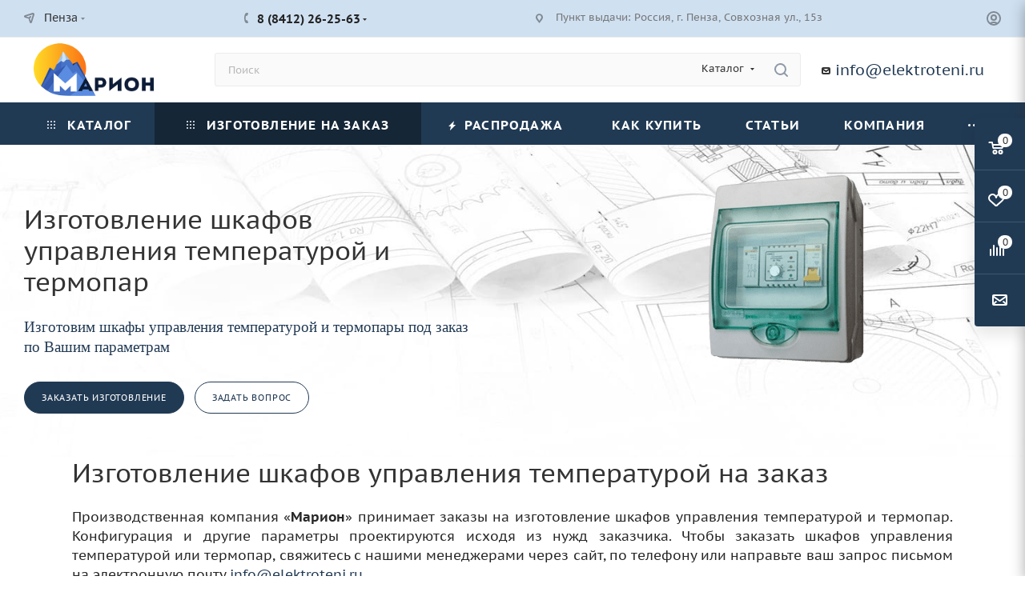

--- FILE ---
content_type: text/html; charset=UTF-8
request_url: https://penza.elektroteni.ru/ajax/basket_fly.php
body_size: 3783
content:
    <div class="wrap_cont">
    <!--'start_frame_cache_ouh0s0'-->        <input type="hidden" name="total_price" value="0 руб." />
        <input type="hidden" name="total_discount_price" value="0 руб." />
        <input type="hidden" name="total_count" value="0" />
        <input type="hidden" name="delay_count" value="0" />

        <div class="opener">
            <div title="Корзина пуста" data-type="AnDelCanBuy" class="colored_theme_hover_text basket_count small clicked empty">
                <a href="/basket/"></a>
                <div class="wraps_icon_block basket">
                    <i class="svg down  inline " aria-hidden="true"><svg width="20" height="16" ><use xlink:href="/bitrix/templates/aspro_max/images/svg/header_icons_srite.svg?1759819709#basket"></use></svg></i>                    <div class="count empty_items">
                        <span class="colored_theme_bg">
                            <span class="items">
                                <span class="colored_theme_bg">0</span>
                            </span>
                        </span>
                    </div>
                </div>
            </div>
                            <div title="Избранные товары" class="colored_theme_hover_text wish_count small empty">
                    <a href="/personal/favorite/" class="delay"></a>
                    <div class="wraps_icon_block delay">
                        <i class="svg down  inline " aria-hidden="true"><svg width="20" height="16" ><use xlink:href="/bitrix/templates/aspro_max/images/svg/header_icons_srite.svg?1759819709#chosen"></use></svg></i>                        <div class="count basket-link delay empty_items">
                            <span class="colored_theme_bg">
                                <span class="items">
                                    <span class="js-count">0</span>
                                </span>
                            </span>
                        </div>
                    </div>
                </div>
                                        <div title="Сравнение товаров" class="colored_theme_hover_text compare_count small">
                    <a href="/catalog/compare.php"></a>
                    <div id="compare_fly" class="wraps_icon_block compare  empty_block">
                        <i class="svg down  inline " aria-hidden="true"><svg width="18" height="17" ><use xlink:href="/bitrix/templates/aspro_max/images/svg/header_icons_srite.svg?1759819709#compare"></use></svg></i>                        <div class="count empty_items">
                            <span class="colored_theme_bg">
                                <span class="items">
                                    <span class="js-count">0</span>
                                </span>
                            </span>
                        </div>
                    </div>
                </div>
                                                                                                                                        <div title="" class="colored_theme_hover_text">
                        <span class="forms ask-block animate-load" data-event="jqm" data-param-form_id="ASK" data-name="ask"></span>
                        <div class="wraps_icon_block ask">
                            <i class="svg icon  inline " aria-hidden="true"><svg width="19" height="14" ><use xlink:href="/bitrix/templates/aspro_max/images/svg/header_icons_srite.svg?1759819709#ask"></use></svg></i>                        </div>
                    </div>
                
                                            </div>
        <script src="/bitrix/templates/aspro_max/components/bitrix/sale.basket.basket/fly/script.min.js?16431753495630"></script>

        
                <div class="basket_sort">
            <div class="basket_title"><a href="/basket/" class="dark-color basket-link option-font-bold">Корзина</a></div>
            
            <i class="svg  svg-inline-close colored_theme_hover_text" aria-hidden="true" ><svg xmlns="http://www.w3.org/2000/svg" width="16" height="16" viewBox="0 0 16 16"><path data-name="Rounded Rectangle 114 copy 3" class="cccls-1" d="M334.411,138l6.3,6.3a1,1,0,0,1,0,1.414,0.992,0.992,0,0,1-1.408,0l-6.3-6.306-6.3,6.306a1,1,0,0,1-1.409-1.414l6.3-6.3-6.293-6.3a1,1,0,0,1,1.409-1.414l6.3,6.3,6.3-6.3A1,1,0,0,1,340.7,131.7Z" transform="translate(-325 -130)"/></svg></i>        </div>
                        
        <form method="post" action="/ajax/basket_fly.php" name="basket_form" id="basket_form" class="basket_wrapp">
                            <ul class="tabs_content basket">
                    <li class="cur" item-section="AnDelCanBuy">
                        	<div class="cart-empty">
		<div class="cart-empty__picture"><div class="img"></div></div>
		<div class="cart-empty__info">
			<div class="title">Ваша корзина пуста</div>
 
<p>Исправить это просто: выберите в каталоге интересующий <br>товар и нажмите кнопку &laquo;В корзину&raquo;. </p>

<a class="btn btn-default round-ignore btn-lg" href="/catalog/"><span>Перейти в каталог</span></a>		</div>
	</div>
<div class="one_click_buy_basket_frame"></div>
                    </li>
                </ul>
                        <input id="fly_basket_params" type="hidden" name="PARAMS" value='a%3A84%3A%7Bs%3A12%3A%22COLUMNS_LIST%22%3Ba%3A9%3A%7Bi%3A0%3Bs%3A4%3A%22NAME%22%3Bi%3A1%3Bs%3A8%3A%22QUANTITY%22%3Bi%3A2%3Bs%3A6%3A%22DELETE%22%3Bi%3A3%3Bs%3A5%3A%22DELAY%22%3Bi%3A4%3Bs%3A5%3A%22PRICE%22%3Bi%3A5%3Bs%3A4%3A%22TYPE%22%3Bi%3A6%3Bs%3A8%3A%22DISCOUNT%22%3Bi%3A7%3Bs%3A5%3A%22PROPS%22%3Bi%3A8%3Bs%3A15%3A%22PREVIEW_PICTURE%22%3B%7Ds%3A12%3A%22OFFERS_PROPS%22%3Ba%3A0%3A%7B%7Ds%3A11%3A%22HIDE_COUPON%22%3Bs%3A1%3A%22N%22%3Bs%3A20%3A%22PRICE_VAT_SHOW_VALUE%22%3Bs%3A1%3A%22Y%22%3Bs%3A29%3A%22COUNT_DISCOUNT_4_ALL_QUANTITY%22%3Bs%3A1%3A%22N%22%3Bs%3A14%3A%22USE_PREPAYMENT%22%3Bs%3A1%3A%22N%22%3Bs%3A9%3A%22SET_TITLE%22%3Bs%3A1%3A%22N%22%3Bs%3A16%3A%22AJAX_MODE_CUSTOM%22%3Bs%3A1%3A%22Y%22%3Bs%3A12%3A%22SHOW_MEASURE%22%3Bs%3A1%3A%22Y%22%3Bs%3A13%3A%22PICTURE_WIDTH%22%3Bs%3A2%3A%2270%22%3Bs%3A14%3A%22PICTURE_HEIGHT%22%3Bs%3A2%3A%2270%22%3Bs%3A14%3A%22PATH_TO_BASKET%22%3Bs%3A8%3A%22%2Fbasket%2F%22%3Bs%3A13%3A%22PATH_TO_ORDER%22%3Bs%3A7%3A%22%2Forder%2F%22%3Bs%3A12%3A%22PATH_TO_AUTH%22%3Bs%3A6%3A%22%2Fauth%2F%22%3Bs%3A15%3A%22PATH_TO_COMPARE%22%3Bs%3A20%3A%22%2Fcatalog%2Fcompare.php%22%3Bs%3A22%3A%22SHOW_FULL_ORDER_BUTTON%22%3Bs%3A1%3A%22N%22%3Bs%3A22%3A%22SHOW_FAST_ORDER_BUTTON%22%3Bs%3A1%3A%22Y%22%3Bs%3A10%3A%22CACHE_TYPE%22%3Bs%3A1%3A%22A%22%3Bs%3A12%3A%22CACHE_GROUPS%22%3Bs%3A1%3A%22N%22%3Bs%3A15%3A%22COMPATIBLE_MODE%22%3Bs%3A1%3A%22Y%22%3Bs%3A16%3A%22DEFERRED_REFRESH%22%3Bs%3A1%3A%22N%22%3Bs%3A14%3A%22QUANTITY_FLOAT%22%3Bs%3A1%3A%22N%22%3Bs%3A15%3A%22ACTION_VARIABLE%22%3Bs%3A12%3A%22basketAction%22%3Bs%3A9%3A%22AJAX_PATH%22%3Bs%3A53%3A%22%2Fbitrix%2Fcomponents%2Fbitrix%2Fsale.basket.basket%2Fajax.php%22%3Bs%3A10%3A%22DETAIL_URL%22%3Bs%3A0%3A%22%22%3Bs%3A16%3A%22AUTO_CALCULATION%22%3Bs%3A1%3A%22Y%22%3Bs%3A11%3A%22WEIGHT_KOEF%22%3Bd%3A1000%3Bs%3A11%3A%22WEIGHT_UNIT%22%3Bs%3A4%3A%22%D0%BA%D0%B3%22%3Bs%3A16%3A%22COLUMNS_LIST_EXT%22%3Ba%3A9%3A%7Bi%3A0%3Bs%3A4%3A%22NAME%22%3Bi%3A1%3Bs%3A8%3A%22QUANTITY%22%3Bi%3A2%3Bs%3A6%3A%22DELETE%22%3Bi%3A3%3Bs%3A5%3A%22DELAY%22%3Bi%3A4%3Bs%3A5%3A%22PRICE%22%3Bi%3A5%3Bs%3A4%3A%22TYPE%22%3Bi%3A6%3Bs%3A8%3A%22DISCOUNT%22%3Bi%3A7%3Bs%3A5%3A%22PROPS%22%3Bi%3A8%3Bs%3A15%3A%22PREVIEW_PICTURE%22%3B%7Ds%3A13%3A%22CORRECT_RATIO%22%3Bs%3A1%3A%22Y%22%3Bs%3A21%3A%22BASKET_IMAGES_SCALING%22%3Bs%3A8%3A%22adaptive%22%3Bs%3A10%3A%22LABEL_PROP%22%3Ba%3A0%3A%7B%7Ds%3A17%3A%22LABEL_PROP_MOBILE%22%3Ba%3A0%3A%7B%7Ds%3A19%3A%22LABEL_PROP_POSITION%22%3Bs%3A8%3A%22top-left%22%3Bs%3A21%3A%22SHOW_DISCOUNT_PERCENT%22%3Bs%3A1%3A%22Y%22%3Bs%3A29%3A%22BASKET_WITH_ORDER_INTEGRATION%22%3Bs%3A1%3A%22N%22%3Bs%3A24%3A%22BASKET_MAX_COUNT_TO_SHOW%22%3Bi%3A5%3Bs%3A25%3A%22BASKET_HAS_BEEN_REFRESHED%22%3Bs%3A1%3A%22N%22%3Bs%3A12%3A%22SHOW_RESTORE%22%3Bs%3A1%3A%22Y%22%3Bs%3A9%3A%22USE_GIFTS%22%3Bs%3A1%3A%22Y%22%3Bs%3A11%3A%22GIFTS_PLACE%22%3Bs%3A6%3A%22BOTTOM%22%3Bs%3A24%3A%22GIFTS_PAGE_ELEMENT_COUNT%22%3Bi%3A4%3Bs%3A13%3A%22%7ECOLUMNS_LIST%22%3Ba%3A9%3A%7Bi%3A0%3Bs%3A4%3A%22NAME%22%3Bi%3A1%3Bs%3A8%3A%22QUANTITY%22%3Bi%3A2%3Bs%3A6%3A%22DELETE%22%3Bi%3A3%3Bs%3A5%3A%22DELAY%22%3Bi%3A4%3Bs%3A5%3A%22PRICE%22%3Bi%3A5%3Bs%3A4%3A%22TYPE%22%3Bi%3A6%3Bs%3A8%3A%22DISCOUNT%22%3Bi%3A7%3Bs%3A5%3A%22PROPS%22%3Bi%3A8%3Bs%3A15%3A%22PREVIEW_PICTURE%22%3B%7Ds%3A13%3A%22%7EOFFERS_PROPS%22%3Ba%3A0%3A%7B%7Ds%3A12%3A%22%7EHIDE_COUPON%22%3Bs%3A1%3A%22N%22%3Bs%3A21%3A%22%7EPRICE_VAT_SHOW_VALUE%22%3Bs%3A1%3A%22Y%22%3Bs%3A30%3A%22%7ECOUNT_DISCOUNT_4_ALL_QUANTITY%22%3Bs%3A1%3A%22N%22%3Bs%3A15%3A%22%7EUSE_PREPAYMENT%22%3Bs%3A1%3A%22N%22%3Bs%3A10%3A%22%7ESET_TITLE%22%3Bs%3A1%3A%22N%22%3Bs%3A17%3A%22%7EAJAX_MODE_CUSTOM%22%3Bs%3A1%3A%22Y%22%3Bs%3A13%3A%22%7ESHOW_MEASURE%22%3Bs%3A1%3A%22Y%22%3Bs%3A14%3A%22%7EPICTURE_WIDTH%22%3Bs%3A2%3A%2270%22%3Bs%3A15%3A%22%7EPICTURE_HEIGHT%22%3Bs%3A2%3A%2270%22%3Bs%3A15%3A%22%7EPATH_TO_BASKET%22%3Bs%3A8%3A%22%2Fbasket%2F%22%3Bs%3A14%3A%22%7EPATH_TO_ORDER%22%3Bs%3A7%3A%22%2Forder%2F%22%3Bs%3A13%3A%22%7EPATH_TO_AUTH%22%3Bs%3A6%3A%22%2Fauth%2F%22%3Bs%3A16%3A%22%7EPATH_TO_COMPARE%22%3Bs%3A20%3A%22%2Fcatalog%2Fcompare.php%22%3Bs%3A23%3A%22%7ESHOW_FULL_ORDER_BUTTON%22%3Bs%3A1%3A%22N%22%3Bs%3A23%3A%22%7ESHOW_FAST_ORDER_BUTTON%22%3Bs%3A1%3A%22Y%22%3Bs%3A11%3A%22%7ECACHE_TYPE%22%3Bs%3A1%3A%22A%22%3Bs%3A13%3A%22%7ECACHE_GROUPS%22%3Bs%3A1%3A%22N%22%3Bs%3A16%3A%22%7ECOMPATIBLE_MODE%22%3Bs%3A1%3A%22Y%22%3Bs%3A17%3A%22%7EDEFERRED_REFRESH%22%3Bs%3A1%3A%22N%22%3Bs%3A15%3A%22%7EQUANTITY_FLOAT%22%3Bs%3A1%3A%22N%22%3Bs%3A16%3A%22%7EACTION_VARIABLE%22%3Bs%3A12%3A%22basketAction%22%3Bs%3A10%3A%22%7EAJAX_PATH%22%3Bs%3A53%3A%22%2Fbitrix%2Fcomponents%2Fbitrix%2Fsale.basket.basket%2Fajax.php%22%3Bs%3A11%3A%22%7EDETAIL_URL%22%3Bs%3A0%3A%22%22%3Bs%3A17%3A%22%7EAUTO_CALCULATION%22%3Bs%3A1%3A%22Y%22%3Bs%3A12%3A%22%7EWEIGHT_KOEF%22%3Bd%3A1000%3Bs%3A12%3A%22%7EWEIGHT_UNIT%22%3Bs%3A4%3A%22%D0%BA%D0%B3%22%3Bs%3A17%3A%22%7ECOLUMNS_LIST_EXT%22%3Ba%3A9%3A%7Bi%3A0%3Bs%3A4%3A%22NAME%22%3Bi%3A1%3Bs%3A8%3A%22QUANTITY%22%3Bi%3A2%3Bs%3A6%3A%22DELETE%22%3Bi%3A3%3Bs%3A5%3A%22DELAY%22%3Bi%3A4%3Bs%3A5%3A%22PRICE%22%3Bi%3A5%3Bs%3A4%3A%22TYPE%22%3Bi%3A6%3Bs%3A8%3A%22DISCOUNT%22%3Bi%3A7%3Bs%3A5%3A%22PROPS%22%3Bi%3A8%3Bs%3A15%3A%22PREVIEW_PICTURE%22%3B%7Ds%3A14%3A%22%7ECORRECT_RATIO%22%3Bs%3A1%3A%22Y%22%3Bs%3A22%3A%22%7EBASKET_IMAGES_SCALING%22%3Bs%3A8%3A%22adaptive%22%3Bs%3A11%3A%22%7ELABEL_PROP%22%3Ba%3A0%3A%7B%7Ds%3A18%3A%22%7ELABEL_PROP_MOBILE%22%3Ba%3A0%3A%7B%7Ds%3A20%3A%22%7ELABEL_PROP_POSITION%22%3Bs%3A8%3A%22top-left%22%3Bs%3A22%3A%22%7ESHOW_DISCOUNT_PERCENT%22%3Bs%3A1%3A%22Y%22%3Bs%3A30%3A%22%7EBASKET_WITH_ORDER_INTEGRATION%22%3Bs%3A1%3A%22N%22%3Bs%3A25%3A%22%7EBASKET_MAX_COUNT_TO_SHOW%22%3Bi%3A5%3Bs%3A26%3A%22%7EBASKET_HAS_BEEN_REFRESHED%22%3Bs%3A1%3A%22N%22%3Bs%3A13%3A%22%7ESHOW_RESTORE%22%3Bs%3A1%3A%22Y%22%3Bs%3A10%3A%22%7EUSE_GIFTS%22%3Bs%3A1%3A%22Y%22%3Bs%3A12%3A%22%7EGIFTS_PLACE%22%3Bs%3A6%3A%22BOTTOM%22%3Bs%3A25%3A%22%7EGIFTS_PAGE_ELEMENT_COUNT%22%3Bi%3A4%3B%7D' />
        </form>

        <script>
            if (typeof updateBottomIconsPanel === 'function') {
                updateBottomIconsPanel({'READY':{'COUNT':'0','TITLE':'Корзина пуста','HREF':'/basket/'},'DELAY':{'COUNT':'0','TITLE':'','HREF':'/basket/'},'COMPARE':{'COUNT':'0','TITLE':'Сравнение товаров','HREF':'/catalog/compare.php'},'FAVORITE':{'COUNT':'0','TITLE':'Избранные товары','HREF':'/personal/favorite/'},'DEFAULT':false});
            }

            $(document).ready(() => {
                $("#basket_line .basket_fly").on('submit', (e) => {
                    e.preventDefault();
                });

                $('#basket_line .basket_fly a.apply-button').click(() => {
                    $('#basket_line .basket_fly form[name^=basket_form]').prepend('<input type="hidden" name="BasketRefresh" value="Y" />');

                    $.post(
                        `${arMaxOptions.SITE_DIR}basket/`,
                        $("#basket_line .basket_fly form[name^=basket_form]").serialize(),
                        $.proxy(function(data) {
                            $('#basket_line .basket_fly form[name^=basket_form] input[name=BasketRefresh]').remove();
                        })
                    );
                });

                $("#basket_line .basket_fly .tabs > li").on("click", function() {
                    $("#basket_line .basket_fly .tabs > li").removeClass("cur");
                    $("#basket_line .basket_fly .tabs_content > li").removeClass("cur");
                    $("#basket_line .basket_fly .tabs > li:eq("+$(this).index()+")").addClass("cur");
                    $("#basket_line .basket_fly .tabs_content > li:eq("+$(this).index()+")").addClass("cur");

                    $("#basket_line .basket_fly .opener > div").removeClass("cur");
                    $("#basket_line .basket_fly .opener > div:eq("+$(this).index()+")").addClass("cur");
                });

                $("#basket_line .basket_fly .back_button, #basket_line .basket_fly .svg-inline-close").on("click", () => {
                    $("#basket_line .basket_fly .opener > div.cur").trigger('click');
                    $("#basket_line .basket_fly .opener > div").removeClass("cur");
                    $('#basket_line .basket_fly').removeClass('swiped');
                });
            });


                            var animateRow = function(row) {
                    $(row).find("td.thumb-cell img").css({"maxHeight": "inherit", "maxWidth": "inherit"}).fadeTo(50, 0);
                    var columns = $(row).find("td");
                    $(columns).wrapInner('<div class="slide"></div>');
                    $(row).find(".summ-cell").wrapInner('<div class="slide"></div>');
                    setTimeout(function() {$(columns).animate({"paddingTop": 0, "paddingBottom": 0}, 50)}, 0);
                    $(columns).find(".slide").slideUp(333);
                }

                $("#basket_form").ready(() => {
                    $('form[name^=basket_form] .counter_block input[type=text]').change((e) => {
                        e.preventDefault();
                    });

                    $('.basket_action .remove_all_basket').click(function(e) {
                        if (!$(this).hasClass('disabled')) {
                            $(this).addClass('disabled');
                            delete_all_items($(this).data("type"), $(this).closest("li").attr("item-section"), 333);
                        }

                        $(this).removeClass('disabled');
                    })

                    $('form[name^=basket_form] .remove').unbind('click').click(function(e) {
                        e.preventDefault();

                        const row = $(this).parents(".item").first();
                        row.fadeTo(100 , 0.05, function() {});

                        deleteProduct(
                            $(this).parents(".item[data-id]").attr('data-id'),
                            $(this).parents("li").attr("item-section"),
                            $(this).parents(".item[data-id]").attr('product-id'),
                            $(this).parents(".item[data-id]")
                        );

                        markProductRemoveBasket($(this).parents(".item[data-id]").attr('product-id'));

                        return false;
                    });

                    $('form[name^=basket_form] .delay .action_item').unbind('click').click(function(e) {
                        e.preventDefault();

                        const row = $(this).parents(".item").first();

                        delayProduct(
                            $(this).parents(".item[data-id]").attr('data-id'),
                            $(this).parents("li").attr("item-section"),
                            $(this).parents(".item[data-id]")
                        );

                        row.fadeTo(100 , 0.05, function() {});

                        markProductDelay($(this).parents(".item[data-id]").attr('product-id'));
                    });

                    $('form[name^=basket_form] .add .action_item').unbind('click').click(function(e) {
                        e.preventDefault();

                        const basketId = $(this).parents(".item[data-id]").attr('data-id');
                        const row = $(this).parents(".item").first();

                        row.fadeTo(100 , 0.05, function() {});
                        addProduct(basketId, $(this).parents("li").attr("item-section"), $(this).parents(".item[data-id]"));
                        markProductAddBasket($(this).parents(".item[data-id]").attr('product-id'));
                    });
                });
                    </script>
                <script>
                            function jsPriceFormat(_number) {
                    BX.Currency.setCurrencyFormat('RUB', {'CURRENCY':'RUB','LID':'ru','FORMAT_STRING':'# руб.','FULL_NAME':'Российский рубль','DEC_POINT':'.','THOUSANDS_SEP':' ','DECIMALS':'2','THOUSANDS_VARIANT':'S','HIDE_ZERO':'Y','CREATED_BY':'','DATE_CREATE':'2020-03-10 15:48:28','MODIFIED_BY':'39','TIMESTAMP_X':'2020-12-17 12:38:06','TEMPLATE':{'SINGLE':'# руб.','PARTS':['#',' руб.'],'VALUE_INDEX':'0'}});

                    return BX.Currency.currencyFormat(_number, 'RUB', true);
                }
                    </script>
    <!--'end_frame_cache_ouh0s0'-->    </div>


--- FILE ---
content_type: application/javascript
request_url: https://penza.elektroteni.ru/bitrix/templates/aspro_max/components/bitrix/sale.basket.basket/fly/script.min.js?16431753495630
body_size: 1588
content:
var basketTimeout,totalSum,timerBasketUpdate=!1;function setQuantityFly(basketId,ratio,direction){var currentValue=BX("QUANTITY_INPUT_"+basketId).value,newVal,isDblQuantity=$("#QUANTITY_INPUT_"+basketId).data("float_ratio"),maxQuantity=$("#QUANTITY_INPUT_"+basketId).attr("max"),ratio=isDblQuantity?parseFloat(ratio):parseInt(ratio,10);if(isDblQuantity&&(ratio=Math.round(ratio*arMaxOptions.JS_ITEM_CLICK.precisionFactor)/arMaxOptions.JS_ITEM_CLICK.precisionFactor),curValue=isDblQuantity?parseFloat(currentValue):parseInt(currentValue,10),curValue="up"==direction?curValue+ratio:curValue-ratio,isDblQuantity&&(curValue=Math.round(curValue*arMaxOptions.JS_ITEM_CLICK.precisionFactor)/arMaxOptions.JS_ITEM_CLICK.precisionFactor),curValue<0&&(curValue=0),curValue>0){if(maxQuantity>0&&curValue>maxQuantity)return void(curValue=maxQuantity);BX("QUANTITY_INPUT_"+basketId).value=curValue,BX("QUANTITY_INPUT_"+basketId).defaultValue=currentValue,totalSum=0,$("#basket_line .basket_fly .item[data-id="+basketId+"]").each((function(i,element){id=$(element).attr("data-id"),count=BX("QUANTITY_INPUT_"+id).value,price=$(document).find("#basket_form input[name=item_price_"+id+"]").val(),sum=count*price,totalSum+=sum,$(document).find("#basket_form [data-id="+id+"] .summ .price").html(jsPriceFormat(sum))})),$("#basket_form .foot .wrap_prices .price:not(.discount)").html(jsPriceFormat(totalSum)),$("#basket_form .foot .wrap_prices div.discount").fadeTo("slow",.2),timerBasketUpdate&&(clearTimeout(timerBasketUpdate),timerBasketUpdate=!1),timerBasketUpdate=setTimeout((function(){updateQuantityFly("QUANTITY_INPUT_"+basketId,basketId,ratio),timerBasketUpdate=!1}),700)}}function updateQuantityFly(controlId,basketId,ratio,animate){var oldVal=BX(controlId).defaultValue,newVal=parseFloat(BX(controlId).value)||0;bValidChange=!1;var maxQuantity=$("#QUANTITY_INPUT_"+basketId).attr("max"),is_int_ratio;if(newVal||(bValidChange=!1,BX(controlId).value=oldVal),$("#"+controlId).hasClass("focus")&&(newVal-=newVal%ratio),newVal=ratio%1==0?parseInt(newVal):parseFloat(newVal).toFixed(1),isRealValue(BX("QUANTITY_SELECT_"+basketId)))var option,options=BX("QUANTITY_SELECT_"+basketId).options,i=options.length;for(;i--;)option=options[i],parseFloat(option.value).toFixed(2)==parseFloat(newVal).toFixed(2)&&(option.selected=!0);BX("QUANTITY_"+basketId).value=newVal,BX("QUANTITY_INPUT_"+basketId).value=newVal,$("form[name^=basket_form]").prepend('<input type="hidden" name="BasketRefresh" value="Y" />'),$.post(arMaxOptions.SITE_DIR+"ajax/basket_fly.php",$("form[name^=basket_form]").serialize(),$.proxy((function(data){0==timerBasketUpdate&&basketFly("open"),$("form[name^=basket_form] input[name=BasketRefresh]").remove()})))}function delete_all_items(type,item_section,correctSpeed){var index="delay"==type?"2":"1";"na"==type&&(index=4),$.post(arMaxOptions.SITE_DIR+"ajax/show_basket_fly.php","PARAMS="+$("#basket_form").find("input#fly_basket_params").val()+"&TYPE="+index+"&CLEAR_ALL=Y",$.proxy((function(data){basketFly("open"),$(".in-cart").hide(),$(".in-cart").each((function(){$(this).closest(".counter_wrapp").find(".counter_block").length&&$(this).closest(".button_block").removeClass("wide")})),$(".to-cart").show(),$(".to-cart").removeClass("clicked"),$(".counter_block").closest(".counter_block_inner").show(),$(".counter_block").show(),$(".wish_item.added").hide(),$(".wish_item:not(.added)").show(),$(".wish_item.to").show(),$(".wish_item.in").hide(),$(".banner_buttons.with_actions .wraps_buttons .basket_item_add").removeClass("added"),$(".banner_buttons.with_actions .wraps_buttons .wish_item_add").removeClass("added"),getActualBasket(),$("#headerfixed .but-cell .type_block").length&&($("#headerfixed .but-cell .type_block span").text(BX.message("MORE_INFO_SKU")),$("#headerfixed .but-cell .type_block .svg-inline-fw").remove());var eventdata={action:"loadBasket"};BX.onCustomEvent("onCompleteAction",[eventdata])})))}function deleteProduct(basketId,itemSection,item,th){function _deleteProduct(basketId,itemSection,product_id){arStatusBasketAspro={},$.post(arMaxOptions.SITE_DIR+"ajax/item.php","product_id="+product_id+"&delete_basket_id="+basketId,$.proxy((function(data){basketFly("open"),getActualBasket(),$(".to-cart[data-item="+product_id+"]").removeClass("clicked")})))}var product_id=th.attr("product-id");checkCounters()?(delFromBasketCounter(item),setTimeout((function(){_deleteProduct(basketId,itemSection,product_id)}),100)):_deleteProduct(basketId,itemSection,product_id)}function delayProduct(basketId,itemSection,th){var product_id=th.attr("product-id");$.post(arMaxOptions.SITE_DIR+"ajax/item.php","wish_item=Y&item="+product_id+"&quantity="+th.find("#QUANTITY_"+basketId).val(),$.proxy((function(data){basketFly("open"),getActualBasket(th.attr("data-iblockid")),$(".to-cart[data-item="+product_id+"]").removeClass("clicked"),arStatusBasketAspro={};var eventdata={action:"loadBasket"};BX.onCustomEvent("onCompleteAction",[eventdata])})))}function addProduct(basketId,itemSection,th){var product_id=th.attr("product-id");$.post(arMaxOptions.SITE_DIR+"ajax/item.php","add_item=Y&item="+product_id+"&quantity="+th.find("#QUANTITY_"+basketId).val(),$.proxy((function(data){basketFly("open"),getActualBasket(th.attr("data-iblockid")),arStatusBasketAspro={};var eventdata={action:"loadBasket"};BX.onCustomEvent("onCompleteAction",[eventdata])})))}function checkOutFly(event){event=event||window.event;var th=$(event.target).parent();return checkCounters("google")&&checkoutCounter(1,th.data("text"),th.data("href")),setTimeout((function(){location.href=th.data("href")}),50),!0}
//# sourceMappingURL=script.min.js.map